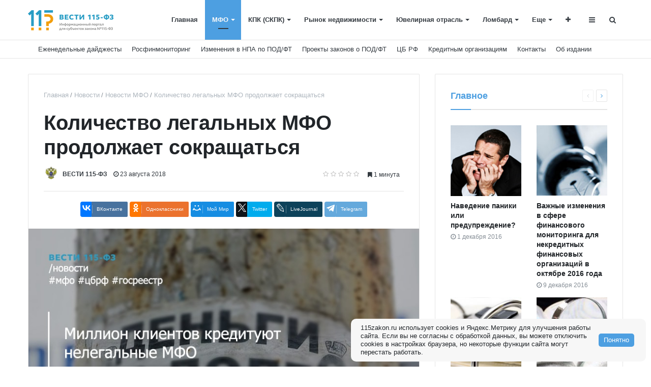

--- FILE ---
content_type: text/html; charset=UTF-8
request_url: https://115zakon.ru/news/mfo/kolichestvo-legalnykh-mfo-prodolzhaet-sokrashchatsya/
body_size: 16233
content:
<!DOCTYPE html>
<html xml:lang="ru" lang="ru" itemscope itemtype="http://schema.org/WebSite">
<head>
    
    <meta http-equiv="Content-Type" content="text/html; charset=UTF-8" />
<meta name="robots" content="index, follow" />
<meta name="keywords" content="115фз, информационный, портал, сфера, под-фт, субъект, форум" />
<meta name="description" content="За прошедший период 2018 года госреестр покинуло 9,5% МФО (392 компании) от общего числа компаний, числящихся на начало года. " />
<link href="/bitrix/cache/css/s1/media_default/page_91672947f0c559aa24d84a0b360de2e0/page_91672947f0c559aa24d84a0b360de2e0_v1.css?175860690724012" type="text/css"  rel="stylesheet" />
<link href="/bitrix/cache/css/s1/media_default/template_26e58da4197e132025aef9a6ccb3c1a8/template_26e58da4197e132025aef9a6ccb3c1a8_v1.css?1758598566306416" type="text/css"  data-template-style="true" rel="stylesheet" />
<script type="text/javascript">if(!window.BX)window.BX={};if(!window.BX.message)window.BX.message=function(mess){if(typeof mess==='object'){for(let i in mess) {BX.message[i]=mess[i];} return true;}};</script>
<script type="text/javascript">(window.BX||top.BX).message({'JS_CORE_LOADING':'Загрузка...','JS_CORE_NO_DATA':'- Нет данных -','JS_CORE_WINDOW_CLOSE':'Закрыть','JS_CORE_WINDOW_EXPAND':'Развернуть','JS_CORE_WINDOW_NARROW':'Свернуть в окно','JS_CORE_WINDOW_SAVE':'Сохранить','JS_CORE_WINDOW_CANCEL':'Отменить','JS_CORE_WINDOW_CONTINUE':'Продолжить','JS_CORE_H':'ч','JS_CORE_M':'м','JS_CORE_S':'с','JSADM_AI_HIDE_EXTRA':'Скрыть лишние','JSADM_AI_ALL_NOTIF':'Показать все','JSADM_AUTH_REQ':'Требуется авторизация!','JS_CORE_WINDOW_AUTH':'Войти','JS_CORE_IMAGE_FULL':'Полный размер'});</script>

<script type="text/javascript" src="/bitrix/js/main/core/core.min.js?1696833092221146"></script>

<script>BX.setJSList(['/bitrix/js/main/core/core_ajax.js','/bitrix/js/main/core/core_promise.js','/bitrix/js/main/polyfill/promise/js/promise.js','/bitrix/js/main/loadext/loadext.js','/bitrix/js/main/loadext/extension.js','/bitrix/js/main/polyfill/promise/js/promise.js','/bitrix/js/main/polyfill/find/js/find.js','/bitrix/js/main/polyfill/includes/js/includes.js','/bitrix/js/main/polyfill/matches/js/matches.js','/bitrix/js/ui/polyfill/closest/js/closest.js','/bitrix/js/main/polyfill/fill/main.polyfill.fill.js','/bitrix/js/main/polyfill/find/js/find.js','/bitrix/js/main/polyfill/matches/js/matches.js','/bitrix/js/main/polyfill/core/dist/polyfill.bundle.js','/bitrix/js/main/core/core.js','/bitrix/js/main/polyfill/intersectionobserver/js/intersectionobserver.js','/bitrix/js/main/lazyload/dist/lazyload.bundle.js','/bitrix/js/main/polyfill/core/dist/polyfill.bundle.js','/bitrix/js/main/parambag/dist/parambag.bundle.js']);
</script>
<script type="text/javascript">(window.BX||top.BX).message({'LANGUAGE_ID':'ru','FORMAT_DATE':'DD.MM.YYYY','FORMAT_DATETIME':'DD.MM.YYYY HH:MI:SS','COOKIE_PREFIX':'BITRIX_SM','SERVER_TZ_OFFSET':'10800','UTF_MODE':'Y','SITE_ID':'s1','SITE_DIR':'/','USER_ID':'','SERVER_TIME':'1769810585','USER_TZ_OFFSET':'0','USER_TZ_AUTO':'Y','bitrix_sessid':'873d6c74d389ce5af001347c35225128'});</script>


<script type="text/javascript" src="/bitrix/js/main/core/core_ls.min.js?15074193957365"></script>
<script type="text/javascript" src="//yastatic.net/es5-shims/0.0.2/es5-shims.min.js"></script>
<script type="text/javascript" src="/bitrix/js/redsign/devfunc/core.min.js?168243132448"></script>
<script type="text/javascript" src="/bitrix/js/redsign/devfunc/color.min.js?16824313244531"></script>
<script type="text/javascript" src="/bitrix/js/redsign/tuning/tuning.min.js?16824313423073"></script>
<script type="text/javascript">BX.setJSList(['/bitrix/templates/media_default/components/bitrix/news.detail/news/script.js','/bitrix/templates/media_default/assets/vendor/fancybox/jquery.fancybox.js','/bitrix/templates/media_default/components/bitrix/iblock.vote/media_stars/script.js','/bitrix/templates/media_default/assets/vendor/lazy/jquery.lazy.js','/bitrix/templates/media_default/assets/vendor/lazysizes/lazysizes.js','/bitrix/templates/media_default/assets/vendor/jquery/jquery-3.2.1.js','/bitrix/templates/media_default/assets/vendor/jquery/jquery.mousewheel.js','/bitrix/templates/media_default/assets/vendor/jquery/jquery.jalc.js','/bitrix/templates/media_default/assets/vendor/jquery/jquery.viewportchecker.js','/bitrix/templates/media_default/assets/vendor/OwlCarousel/owl.carousel.js','/bitrix/templates/media_default/assets/vendor/ResizeSensor/ResizeSensor.js','/bitrix/templates/media_default/assets/vendor/stickyfill/stickyfill.js','/bitrix/templates/media_default/assets/js/slider.js','/bitrix/templates/media_default/assets/js/main.js','/bitrix/templates/media_default/assets/vendor/mCustomScrollbar/jquery.mCustomScrollbar.js','/bitrix/templates/media_default/components/bitrix/menu/type1/script.js','/bitrix/templates/media_default/assets/vendor/velocity/velocity.js','/bitrix/templates/media_default/assets/vendor/velocity/velocity.ui.js','/bitrix/templates/media_default/components/rsmedia/media.socnet.links/head/script.js','/bitrix/templates/media_default/assets/vendor/slideout/slideout.js','/bitrix/templates/media_default/assets/js/mobile_nav.js','/bitrix/components/bitrix/search.title/script.js','/bitrix/templates/media_default/components/bitrix/search.title/type1/script.js']);</script>
<script type="text/javascript">BX.setCSSList(['/bitrix/templates/media_default/assets/vendor/fancybox/jquery.fancybox.css','/bitrix/templates/media_default/components/bitrix/iblock.vote/media_stars/style.css','/bitrix/templates/media_default/components/bitrix/news.list/section/style.css','/bitrix/templates/media_default/assets/css/main.css','/bitrix/templates/media_default/assets/vendor/mCustomScrollbar/jquery.mCustomScrollbar.css','/bitrix/templates/media_default/components/bitrix/menu/type1/style.css','/bitrix/templates/media_default/components/rsmedia/media.socnet.links/head/style.css','/bitrix/templates/media_default/components/bitrix/menu/topbar/style.css','/bitrix/templates/media_default/components/rsmedia/media.socnet.links/footer/style.css','/bitrix/templates/media_default/components/bitrix/menu/mobile/style.css','/bitrix/templates/media_default/components/bitrix/search.title/type1/style.css','/bitrix/templates/media_default/styles.css','/include/tuning/color.css']);</script>
<script type='text/javascript'>window['recaptchaFreeOptions']={'size':'normal','theme':'light','badge':'bottomright','version':'','action':'','lang':'ru','key':'6Lf2s-QZAAAAAME-U35Ra77devorQfi9zXpu0k_l'};</script>
<script type="text/javascript"></script>
<link href="https://115zakon.ru/favicon.ico" rel="shortcut icon"  type="image/x-icon">
<meta http-equiv="X-UA-Compatible" content="IE=edge">
<meta name="viewport" content="width=device-width, initial-scale=1, shrink-to-fit=no">
<script src="https://yastatic.net/share2/share.js" charset="utf-8"></script>
<meta property="og:title" content="Количество легальных МФО продолжает сокращаться">
<meta property="og:url" content="https://115zakon.ru/news/mfo/kolichestvo-legalnykh-mfo-prodolzhaet-sokrashchatsya/">
<meta property="og:type" content="article">
<meta property="og:description" content="За прошедший период 2018 года госреестр покинуло 9,5&#37; МФО &#40;392 компании&#41; от общего числа компаний, числящихся на начало года. ">
<meta property="og:image" content="https://115zakon.ru/upload/iblock/7d4/7d471578b59c725e81d37548c791bfe8.jpg">
<meta property="og:type" content="website">
<meta property="twitter:card" content="summary">
<meta property="og:site_name" content="Информационный портал для субъектов 115-ФЗ">
<meta property="og:url" content="https://115zakon.ru/news/mfo/kolichestvo-legalnykh-mfo-prodolzhaet-sokrashchatsya/">
<meta property="og:title" content="Количество легальных МФО продолжает сокращаться">
<meta property="og:description" content="За прошедший период 2018 года госреестр покинуло 9,5% МФО (392 компании) от общего числа компаний, числящихся на начало года. ">
<script>sng_up_button_opacity='100';sng_up_button_width='';sng_up_button='/bitrix/images/sng.up/up16.png'; sng_up_position ='right';sng_up_position_indent_x = '20';sng_up_position_indent_y = '55'</script>
<script>window.onload = function() {$("body").append("<a class='scrollup' href='#'><img src="+sng_up_button+" alt='Up'></a>");$('.scrollup').css("bottom",sng_up_position_indent_y+'px');$('.scrollup').fadeTo(0, sng_up_button_opacity/100);if ($(this).scrollTop() > 100) {$('.scrollup').fadeIn();} else {$('.scrollup').fadeOut();$('.scrollup').css("display",'none');}if(sng_up_position=='center'){$('.scrollup').css("left",50+'%');}else if(sng_up_position=='left'){$('.scrollup').css("left",sng_up_position_indent_x+'px');}else if(sng_up_position=='right'){$('.scrollup').css('right',sng_up_position_indent_x+'px');} $(window).scroll(function(){if ($(this).scrollTop() > 100){$('.scrollup').fadeIn();} else {$('.scrollup').fadeOut();}});$('.scrollup').click(function(){$("html, body").animate({ scrollTop: 0 }, 500);return false;});}</script>
<link href='/bitrix/js/sng.up/style-up.css' type='text/css' rel='stylesheet' />



<script type="text/javascript"  src="/bitrix/cache/js/s1/media_default/template_8d517e075d561051a307746ff66ab9f6/template_8d517e075d561051a307746ff66ab9f6_v1.js?1696833157279209"></script>
<script type="text/javascript"  src="/bitrix/cache/js/s1/media_default/page_43c9df974c94fd2ac96d2c39a2c96102/page_43c9df974c94fd2ac96d2c39a2c96102_v1.js?175860690771175"></script>
<script type="text/javascript">var _ba = _ba || []; _ba.push(["aid", "95ea609599a0b4fec1446f0e9c2e1398"]); _ba.push(["host", "115zakon.ru"]); (function() {var ba = document.createElement("script"); ba.type = "text/javascript"; ba.async = true;ba.src = (document.location.protocol == "https:" ? "https://" : "http://") + "bitrix.info/ba.js";var s = document.getElementsByTagName("script")[0];s.parentNode.insertBefore(ba, s);})();</script>


    <title>
    Количество легальных МФО продолжает сокращаться | Информационный портал для субъектов 115-ФЗ</title>
    <script charset="UTF-8" src="//cdn.sendpulse.com/js/push/649384fc068fa669e755f0eaf1a67b9f_1.js" async></script>

</head>
<body>
    <div id="svg-icons" style="display: none"></div>
    <div class="wrapper" id="wrapper">
                <div id="panel"></div>
                <div id="sticky-header" class="sticky-header">
    <header class="l-head-light" >
        <div class="l-head-light__container">
            <div class="l-head-light__logo">
                <a class="b-head-logo" href="/">
                    <img src="/include/header/logo_h.png">                </a>
            </div>
            <div class="l-head-light__mobile-menu js-mobile-menu-open"><a class="c-hamburger-icon js-mobile-nav-open" href="#"><span></span></a></div>
            <div class="l-head-light__menu">
                <div class="l-main-menu" id="mainMenu">
        <div class="b-main-menu-item ">
        <a href="/" class="b-main-menu-item__link">Главная</a>
            </div>
        <div class="b-main-menu-item has-dropdown  is-current">
        <a href="/news/mfo/" class="b-main-menu-item__link">МФО</a>
                <div class="b-main-menu-item__dropdown is-fullwidth">
            <div class="l-mm-catalog-items">
            </div>
        </div>
            </div>
        <div class="b-main-menu-item has-dropdown ">
        <a href="/news/kpk-skpk/" class="b-main-menu-item__link">КПК (СКПК)</a>
                <div class="b-main-menu-item__dropdown is-fullwidth">
            <div class="l-mm-catalog-items">
            </div>
        </div>
            </div>
        <div class="b-main-menu-item has-dropdown ">
        <a href="/news/an/" class="b-main-menu-item__link">Рынок недвижимости</a>
                <div class="b-main-menu-item__dropdown is-fullwidth">
            <div class="l-mm-catalog-items">
            </div>
        </div>
            </div>
        <div class="b-main-menu-item has-dropdown ">
        <a href="/news/jewelers/" class="b-main-menu-item__link">Ювелирная отрасль</a>
                <div class="b-main-menu-item__dropdown is-fullwidth">
            <div class="l-mm-catalog-items">
            </div>
        </div>
            </div>
        <div class="b-main-menu-item has-dropdown ">
        <a href="/news/lombard/" class="b-main-menu-item__link">Ломбард</a>
                <div class="b-main-menu-item__dropdown is-fullwidth">
            <div class="l-mm-catalog-items">
            </div>
        </div>
            </div>
        <div class="b-main-menu-item has-dropdown ">
        <a href="/news/lising/" class="b-main-menu-item__link">Лизинг</a>
                <div class="b-main-menu-item__dropdown is-fullwidth">
            <div class="l-mm-catalog-items">
            </div>
        </div>
            </div>
        <div class="b-main-menu-item has-dropdown ">
        <a href="/news/rfm/" class="b-main-menu-item__link">Росфинмониторинг</a>
                <div class="b-main-menu-item__dropdown is-fullwidth">
            <div class="l-mm-catalog-items">
            </div>
        </div>
            </div>
        <div class="b-main-menu-item has-dropdown ">
        <a href="/news/zakon/" class="b-main-menu-item__link">Изменения в НПА по ПОД/ФТ</a>
                <div class="b-main-menu-item__dropdown is-fullwidth">
            <div class="l-mm-catalog-items">
            </div>
        </div>
            </div>
        <div class="b-main-menu-item has-dropdown ">
        <a href="/news/proekty_zakonov/" class="b-main-menu-item__link">Проекты законов о ПОД/ФТ</a>
                <div class="b-main-menu-item__dropdown is-fullwidth">
            <div class="l-mm-catalog-items">
            </div>
        </div>
            </div>
        <div class="b-main-menu-item has-dropdown ">
        <a href="/news/cb_rf/" class="b-main-menu-item__link">Письма и нормативные акты ЦБ РФ</a>
                <div class="b-main-menu-item__dropdown is-fullwidth">
            <div class="l-mm-catalog-items">
            </div>
        </div>
            </div>
        <div class="b-main-menu-item has-dropdown ">
        <a href="/news/weekly_diadgests/" class="b-main-menu-item__link">Еженедельные дайджесты</a>
                <div class="b-main-menu-item__dropdown is-fullwidth">
            <div class="l-mm-catalog-items">
            </div>
        </div>
            </div>
        <div class="b-main-menu-item has-dropdown ">
        <a href="/news/cred/" class="b-main-menu-item__link">Кредитным организациям</a>
                <div class="b-main-menu-item__dropdown is-fullwidth">
            <div class="l-mm-catalog-items">
            </div>
        </div>
            </div>
        <div class="b-main-menu-item has-dropdown ">
        <a href="/news/crypto/" class="b-main-menu-item__link">Криптовалюта</a>
                <div class="b-main-menu-item__dropdown is-fullwidth">
            <div class="l-mm-catalog-items">
            </div>
        </div>
            </div>
        <div class="b-main-menu-item has-dropdown ">
        <a href="/news/prok/" class="b-main-menu-item__link">Сообщения от надзорных органов</a>
                <div class="b-main-menu-item__dropdown is-fullwidth">
            <div class="l-mm-catalog-items">
            </div>
        </div>
            </div>
        <div class="b-main-menu-item has-dropdown ">
        <a href="/news/nfo/" class="b-main-menu-item__link">Некредитным финансовым (НФО)</a>
                <div class="b-main-menu-item__dropdown is-fullwidth">
            <div class="l-mm-catalog-items">
            </div>
        </div>
            </div>
        <div class="b-main-menu-item has-dropdown ">
        <a href="/news/palata/" class="b-main-menu-item__link">Пробирная палата РФ</a>
                <div class="b-main-menu-item__dropdown is-fullwidth">
            <div class="l-mm-catalog-items">
            </div>
        </div>
            </div>
        <div class="b-main-menu-item has-dropdown ">
        <a href="/news/byan/" class="b-main-menu-item__link">Оказывающим бухгалтерские и юридические услуги/аудиторам/нотариусам</a>
                <div class="b-main-menu-item__dropdown is-fullwidth">
            <div class="l-mm-catalog-items">
            </div>
        </div>
            </div>
        <div class="b-main-menu-item has-dropdown ">
        <a href="/news/fns/" class="b-main-menu-item__link">ФНС России</a>
                <div class="b-main-menu-item__dropdown is-fullwidth">
            <div class="l-mm-catalog-items">
            </div>
        </div>
            </div>
        <div class="b-main-menu-item has-dropdown ">
        <a href="/news/rkn/" class="b-main-menu-item__link">Роскомнадзор</a>
                <div class="b-main-menu-item__dropdown is-fullwidth">
            <div class="l-mm-catalog-items">
            </div>
        </div>
            </div>
        <div class="b-main-menu-item has-dropdown ">
        <a href="/news/expert/" class="b-main-menu-item__link">Статьи Эксперта</a>
                <div class="b-main-menu-item__dropdown is-fullwidth">
            <div class="l-mm-catalog-items">
            </div>
        </div>
            </div>
        <div class="b-main-menu-item ">
        <a href="/contacts/" class="b-main-menu-item__link">Контакты</a>
            </div>
        <div class="b-main-menu-item ">
        <a href="/about/" class="b-main-menu-item__link">Об издании</a>
            </div>
        <div class="b-main-menu-item is-more has-dropdown">
        <a href="#" class="b-main-menu-item__link">Еще</a>
        <div class="b-main-menu-item__dropdown"></div>
    </div>
</div>
<script>
  var mainMenuObj = new RS.MainMenu('mainMenu');
</script>
            </div>
            <div class="l-head-light__components">
                <div class="b-head-social">
	<a class="b-head-social__title" href="#"><span class="fa fa-plus" aria-hidden="true"></span> </a>
    <div class="b-head-social__group">
                <a class="b-head-social__item b-head-social__item--tw" href="https://twitter.com/vesti115zakon">
            <span class="fa fa-twitter" aria-hidden="true"></span> Twitter        </a>
                <a class="b-head-social__item b-head-social__item--vk" href="https://vk.com/vesti115zakon">
            <span class="fa fa-vk" aria-hidden="true"></span> Вконтакте        </a>
            </div>
</div>
                <a class="c-component-item js-sa-toggle" href="#">
                    <span class="fa fa-navicon" aria-hidden="true"></span>
                </a>
                <a class="c-component-item js-search-reveal" href="#">
                    <span class="fa fa-search" aria-hidden="true"></span>
                </a>
            </div>
        </div>
    </header>
</div>
        <div class="l-topbar">
 <div class="l-topbar__container">
        <div class="l-topbar__right d-none d-lg-block" style="font-weight: 500;">
            <ul class="b-topbar-menu">
        <li class="b-topbar-menu__item">
        <a href="/news/weekly_diadgests/" class="b-topbar-menu__link">Еженедельные дайджесты</a>
    </li>
        <li class="b-topbar-menu__item">
        <a href="/news/rfm/" class="b-topbar-menu__link">Росфинмониторинг</a>
    </li>
        <li class="b-topbar-menu__item">
        <a href="/news/zakon/" class="b-topbar-menu__link">Изменения в НПА по ПОД/ФТ</a>
    </li>
        <li class="b-topbar-menu__item">
        <a href="/news/proekty_zakonov/" class="b-topbar-menu__link">Проекты законов о ПОД/ФТ</a>
    </li>
        <li class="b-topbar-menu__item">
        <a href="/news/cb_rf/" class="b-topbar-menu__link">ЦБ РФ</a>
    </li>
        <li class="b-topbar-menu__item">
        <a href="/news/cred/" class="b-topbar-menu__link">Кредитным организациям</a>
    </li>
        <li class="b-topbar-menu__item">
        <a href="/contacts/" class="b-topbar-menu__link">Контакты</a>
    </li>
        <li class="b-topbar-menu__item">
        <a href="/about/" class="b-topbar-menu__link">Об издании</a>
    </li>
    </ul>
        </div>
    </div>
</div>
        <div class="l-page l-page--detail-news has-container has-sidebar">
    <div class="l-page__row sticky-content">
        <div class="l-page__main">
<div> </div>

            <div class="l-section">



                <nav aria-label="breadcrumb"><ol class="breadcrumb" itemscope itemtype="http://schema.org/BreadcrumbList"><li class="breadcrumb-item" itemprop="itemListElement" itemscope itemtype="http://schema.org/ListItem"><a itemprop="item" href="/" title="Главная"> <span itemprop="name">Главная</span><meta itemprop="position" content="1"></a></li><li class="breadcrumb-item" itemprop="itemListElement" itemscope itemtype="http://schema.org/ListItem"><a itemprop="item" href="/news/" title="Новости"> <span itemprop="name">Новости</span><meta itemprop="position" content="2"></a></li><li class="breadcrumb-item" itemprop="itemListElement" itemscope itemtype="http://schema.org/ListItem"><a itemprop="item" href="/news/mfo/" title="Новости МФО"> <span itemprop="name">Новости МФО</span><meta itemprop="position" content="3"></a></li> <li class="breadcrumb-item" itemprop="itemListElement" itemscope itemtype="http://schema.org/ListItem"> <span itemprop="name">Количество легальных МФО продолжает сокращаться</span><meta itemprop="position" content="4"></li></ol></nav>                <div class="l-news-detail" itemscope itemtype="http://schema.org/NewsArticle">
                    	<div class="b-news-detail-top">
		<h1 class="page-title" itemprop="name headline">Количество легальных МФО продолжает сокращаться</h1>
		<div class="b-news-detail-top-meta">
			<div class="b-news-detail-top-meta__left">

														<div class="b-meta-item b-meta-item--avatar">
						<img src="/upload/main/851/851d192ee46ad57e4c9802743b146cad.jpg" alt="" title="">
					</div>
					
					<div class="b-meta-item b-meta-item--bold" itemprop="author" itemscope itemtype="http://schema.org/Person">
						<span itemprop="name">
						ВЕСТИ 115-ФЗ 						</span>
					</div>
				
				<div class="d-none" itemprop="publisher" itemscope="" itemtype="https://schema.org/Organization">
					<link itemprop="url" href="https://115zakon.ru">
<meta itemprop="name" content="Информационный портал «ВЕСТИ 115-ФЗ»">
<meta itemprop="address" content="445040, г. Тольятти, б-р Туполева, дю 17А, комн.55">
<meta itemprop="telephone" content="">
<div itemprop="logo" itemscope="" itemtype="http://schema.org/ImageObject">
    <link itemprop="url contentUrl" href="https://115zakon.ru/include/header/logo.png">
</div>
				</div>

								<time class="b-meta-item" datetime="2018-08-23" itemprop="datePublished"><span class="fa fa-clock-o"></span> 23 августа 2018</time>
				
				<link itemprop="mainEntityOfPage" href="">
				<meta itemprop="dateModified" content="2019-12-20">
			</div>

			<div class="b-news-detail-top-meta__right">
				<div class="b-meta-item" style="vertical-align: middle;">
					<table align="center" class="bx_item_detail_rating">
	<tr>
		<td>
			<div class="bx_item_rating">
				<div class="bx_stars_container">
					<div id="bx_vo_59_2632_sBq3II_stars" class="bx_stars_bg"></div>
					<div id="bx_vo_59_2632_sBq3II_progr" class="bx_stars_progress"></div>
				</div>
			</div>
		</td>
	</tr>
</table>
<script type="text/javascript">
	bx_vo_59_2632_sBq3II = new JCIblockVoteStars({'progressId':'bx_vo_59_2632_sBq3II_progr','starsId':'bx_vo_59_2632_sBq3II_stars','ajaxUrl':'/bitrix/components/bitrix/iblock.vote/component.php','checkVoteUrl':'/bitrix/components/bitrix/iblock.vote/ajax.php','ajaxParams':{'SESSION_PARAMS':'12dd364d4e75936681cb6a951c7c6a5e','PAGE_PARAMS':{'ELEMENT_ID':2632},'AJAX_CALL':'Y'},'siteId':'s1','voteData':{'element':2632,'percent':0,'count':0},'readOnly':false});
</script>
				</div>
												<div class="b-meta-item"><span class="fa fa-bookmark"></span> 1 минута</div>
							</div>
		</div>
	</div>
	<div class="b-share-socials b-share-socials--full"><div id="ya-share-luZK6NFG36"  data-services="vkontakte,facebook,odnoklassniki,moimir,twitter,lj,telegram" data-lang="ru"></div></div><script>var share = Ya.share2('ya-share-luZK6NFG36', { content: {'title':'Количество легальных МФО продолжает сокращаться','url':'https://115zakon.ru/news/mfo/kolichestvo-legalnykh-mfo-prodolzhaet-sokrashchatsya/','image':'https://115zakon.ru/upload/iblock/7d4/7d471578b59c725e81d37548c791bfe8.jpg','description':'За прошедший период 2018 года госреестр покинуло 9,5&#37; МФО &#40;392 компании&#41; от общего числа компаний, числящихся на начало года. '}});</script>                    

<div class="b-news-detail-body js-news-detail" itemprop="articleBody">
	<div class="b-news-detail-body__picture" itemprop="image" itemscope itemtype="https://schema.org/ImageObject">
		<div class="content-full-width">
			<img src="/bitrix/templates/media_default/assets/images/empty_1600_1200.png" data-src="/upload/iblock/ff2/ff2d84a6fb06ee30df4d2e2ff3cf651b.jpg" class="is-lazy-img" alt="Количество легальных МФО продолжает сокращаться" title="Количество легальных МФО продолжает сокращаться">
		</div>
		<link itemprop="contentUrl url" href="https://115zakon.ru/upload/iblock/ff2/ff2d84a6fb06ee30df4d2e2ff3cf651b.jpg">
		<meta itemprop="width" content="800">
		<meta itemprop="height" content="452">
		<meta itemprop="description" content="">
			</div>
	<p>
	 За прошедший период 2018 года госреестр покинуло 9,5% МФО (392 компании) от общего числа компаний, числящихся на начало года.
</p>
<p>
 <b>Больше 25% компаний, исключенных из реестра Центробанка, приняли такое решение самостоятельно, около 75% были исключены Банком России по разным причинам:</b>
</p>
<p>
</p>
<ul>
	<li>
	<p>
		 отсутствие обязательной отчетности или ее неверное заполнение,
	</p>
 </li>
	<li>
	<p>
		 игнорирование предписаний Центробанка,
	</p>
 </li>
	<li>
	<p>
		 отказ от членства в саморегулируемой организации.
	</p>
 </li>
</ul>
<p>
</p>
<p>
	 Однако не для всех организаций исключение из Госреестра становится поводом для прекращения деятельности. Центробанк приводит данные, согласно которым около 2000 компаний продолжают свою деятельность, не имея на это права. Число клиентов таких организаций приближается к миллиону. Заёмщикам нелегальных кредиторов могут грозить серьезные риски: плавающая процентная ставка, изменение условий договора организацией в одностороннем порядке, отсутствие гарантий со стороны регулятора, недопустимые методы работы коллекторских служб.
</p>
<p>
	 Клиент МФО должен помнить, что главный способ проверить добросовестность организации – ознакомиться с реестром Банка России, а кроме того в интернете в поисковой системе легальные организации помечаются зеленой галочкой.
</p>
<p>
 <br>
</p>
<p>
	 Портал «Вести 115-ФЗ»
</p></div>

<div class="d-block">
	
	</div>


                </div>
                <div class="l-section__bottom">
                    <div class="b-share-socials b-share-socials--full b-share-socials--no-margin"><div id="ya-share-3p6fpS0pkr"  data-services="vkontakte,facebook,odnoklassniki,moimir,twitter,lj,telegram" data-lang="ru"></div></div><script>var share = Ya.share2('ya-share-3p6fpS0pkr', { content: {'title':'Количество легальных МФО продолжает сокращаться','url':'https://115zakon.ru/news/mfo/kolichestvo-legalnykh-mfo-prodolzhaet-sokrashchatsya/','image':'https://115zakon.ru/upload/iblock/7d4/7d471578b59c725e81d37548c791bfe8.jpg','description':'За прошедший период 2018 года госреестр покинуло 9,5&#37; МФО &#40;392 компании&#41; от общего числа компаний, числящихся на начало года. '}});</script>                </div>
            </div>
            

                    </div>
        <aside class="l-page__sidebar">
			                <section class="l-section">
        <div class="l-section__head">
		<h2 class="l-section__title">Главное</h2>
                    <div class="l-section__controls">
                                <div class="c-arrows" id="section_jiWNZLO_ajaxnav">
                    
                                        <a class="c-arrows__left is-disabled"></a>
                    
                                        <a href="/news/cred/banki_preduprezhdayut_o_moshennichestve_s_dostupom_k_personalnym_dannym_cherez_populyarnyy_messendzh/?PAGEN_2=2" class="c-arrows__right" data-ajax-load='{"itemsBlockId":"section_jiWNZLO","loadMoreBlockId":"section_jiWNZLO_loadmore","ajaxNavBlockId":"section_jiWNZLO_ajaxnav","itemSelector":".b-section-item","useCache":true,"data":{"action":"navigation","id":"section_jiWNZLO"},"callbacks":{"before":["RS.Handlers.startSectionLoading"],"success":["RS.Handlers.replaceSectionItems","RS.Handlers.showSectionItems","RS.Handlers.updateSectionNavigation"],"after":["RS.Handlers.stopSectionLoading"]}}'></a>
                    
                                    </div>
                            </div>
            </div>
    
    <div class="l-section__items" id="section_jiWNZLO" itemscope itemtype="http://schema.org/Blog">
<meta itemprop="description" content="Главное">
        <div class="row">
        <div class="col-6">
        <div class="b-section-item b-section-item--standart" id="bx_3218110189_3487">
            <div class="b-section-item__picture">
                <a href="/news/expert/navedenie-paniki-ili-preduprezhdenie/">
                <picture>
                        <source media="(max-width: 320px)" data-srcset="/upload/resize_cache/iblock/619/110_110_1/61923cb05b515eb64afce78d846dd2f8.png" /><source media="(min-width: 321px) and (max-width: 576px)" data-srcset="/upload/iblock/619/61923cb05b515eb64afce78d846dd2f8.png"/><source media="(min-width: 577px) and (max-width: 991px)" data-srcset="/upload/iblock/619/61923cb05b515eb64afce78d846dd2f8.png" /><img src="/bitrix/templates/media_default/assets/images/empty_1600_1200.png" class="lazyload" data-src="/upload/iblock/619/61923cb05b515eb64afce78d846dd2f8.png" alt="Наведение паники или предупреждение?" title="Наведение паники или предупреждение?">                    </picture>
                </a>
            </div>
            <div class="b-section-item__body">
                <h3 class="b-section-item__title">
                    <a href="/news/expert/navedenie-paniki-ili-preduprezhdenie/" title="Наведение паники или предупреждение?">Наведение паники или предупреждение?</a>
                </h3>
                <div class="b-section-item__meta">
                                        <div class="b-meta-item">
                        <span class="fa fa-clock-o"></span> <span>1 декабря 2016</span>
                    </div>
                                    </div>
            </div>
        </div>
    </div>
        <div class="col-6">
        <div class="b-section-item b-section-item--standart" id="bx_3218110189_3486">
            <div class="b-section-item__picture">
                <a href="/news/expert/vazhnye-izmeneniya-v-sfere-finansovogo-monitoringa-dlya-nekreditnykh-finansovykh-organizatsiy-v-oktya2887/">
                <picture>
                        <source media="(max-width: 320px)" data-srcset="/upload/resize_cache/iblock/ad1/110_110_1/ad1816cc1b1af73efb814c4a5b8d97a5.jpg" /><source media="(min-width: 321px) and (max-width: 576px)" data-srcset="/upload/iblock/ad1/ad1816cc1b1af73efb814c4a5b8d97a5.jpg"/><source media="(min-width: 577px) and (max-width: 991px)" data-srcset="/upload/iblock/ad1/ad1816cc1b1af73efb814c4a5b8d97a5.jpg" /><img src="/bitrix/templates/media_default/assets/images/empty_1600_1200.png" class="lazyload" data-src="/upload/iblock/ad1/ad1816cc1b1af73efb814c4a5b8d97a5.jpg" alt="Важные изменения в сфере финансового мониторинга для некредитных финансовых организаций в октябре 2016 года" title="Важные изменения в сфере финансового мониторинга для некредитных финансовых организаций в октябре 2016 года">                    </picture>
                </a>
            </div>
            <div class="b-section-item__body">
                <h3 class="b-section-item__title">
                    <a href="/news/expert/vazhnye-izmeneniya-v-sfere-finansovogo-monitoringa-dlya-nekreditnykh-finansovykh-organizatsiy-v-oktya2887/" title="Важные изменения в сфере финансового мониторинга для некредитных финансовых организаций в октябре 2016 года">Важные изменения в сфере финансового мониторинга для некредитных финансовых организаций в октябре 2016 года</a>
                </h3>
                <div class="b-section-item__meta">
                                        <div class="b-meta-item">
                        <span class="fa fa-clock-o"></span> <span>9 декабря 2016</span>
                    </div>
                                    </div>
            </div>
        </div>
    </div>
        <div class="col-6">
        <div class="b-section-item b-section-item--standart" id="bx_3218110189_3495">
            <div class="b-section-item__picture">
                <a href="/news/expert/s-30-sentyabrya-2016-goda-neobkhodimo-vnesti-izmeneniya-v-pravila-vnutrennego-kontrolya-v-tselyakh-p/">
                <picture>
                        <source media="(max-width: 320px)" data-srcset="/upload/resize_cache/iblock/3bd/110_110_1/3bd745c8e2a56d62d05850d70b5d716c.jpg" /><source media="(min-width: 321px) and (max-width: 576px)" data-srcset="/upload/iblock/3bd/3bd745c8e2a56d62d05850d70b5d716c.jpg"/><source media="(min-width: 577px) and (max-width: 991px)" data-srcset="/upload/iblock/3bd/3bd745c8e2a56d62d05850d70b5d716c.jpg" /><img src="/bitrix/templates/media_default/assets/images/empty_1600_1200.png" class="lazyload" data-src="/upload/iblock/3bd/3bd745c8e2a56d62d05850d70b5d716c.jpg" alt="С 30 сентября 2016 года необходимо внести изменения в правила внутреннего контроля в целях ПОД/ФТ" title="С 30 сентября 2016 года необходимо внести изменения в правила внутреннего контроля в целях ПОД/ФТ">                    </picture>
                </a>
            </div>
            <div class="b-section-item__body">
                <h3 class="b-section-item__title">
                    <a href="/news/expert/s-30-sentyabrya-2016-goda-neobkhodimo-vnesti-izmeneniya-v-pravila-vnutrennego-kontrolya-v-tselyakh-p/" title="С 30 сентября 2016 года необходимо внести изменения в правила внутреннего контроля в целях ПОД/ФТ">С 30 сентября 2016 года необходимо внести изменения в правила внутреннего контроля в целях ПОД/ФТ</a>
                </h3>
                <div class="b-section-item__meta">
                                        <div class="b-meta-item">
                        <span class="fa fa-clock-o"></span> <span>12 декабря 2016</span>
                    </div>
                                    </div>
            </div>
        </div>
    </div>
        <div class="col-6">
        <div class="b-section-item b-section-item--standart" id="bx_3218110189_3488">
            <div class="b-section-item__picture">
                <a href="/news/expert/s-1-sentyabrya-2016-goda-deystvuet-novaya-redaktsiya-antiotmyvochnogo-federalnogo-zakona-115-fz/">
                <picture>
                        <source media="(max-width: 320px)" data-srcset="/upload/resize_cache/iblock/65f/110_110_1/65f3a705980b140ed396a5d2770db112.jpg" /><source media="(min-width: 321px) and (max-width: 576px)" data-srcset="/upload/iblock/65f/65f3a705980b140ed396a5d2770db112.jpg"/><source media="(min-width: 577px) and (max-width: 991px)" data-srcset="/upload/iblock/65f/65f3a705980b140ed396a5d2770db112.jpg" /><img src="/bitrix/templates/media_default/assets/images/empty_1600_1200.png" class="lazyload" data-src="/upload/iblock/65f/65f3a705980b140ed396a5d2770db112.jpg" alt="С 1 сентября 2016 года действует новая редакция «антиотмывочного» Федерального закона №115-ФЗ" title="С 1 сентября 2016 года действует новая редакция «антиотмывочного» Федерального закона №115-ФЗ">                    </picture>
                </a>
            </div>
            <div class="b-section-item__body">
                <h3 class="b-section-item__title">
                    <a href="/news/expert/s-1-sentyabrya-2016-goda-deystvuet-novaya-redaktsiya-antiotmyvochnogo-federalnogo-zakona-115-fz/" title="С 1 сентября 2016 года действует новая редакция «антиотмывочного» Федерального закона №115-ФЗ">С 1 сентября 2016 года действует новая редакция «антиотмывочного» Федерального закона №115-ФЗ</a>
                </h3>
                <div class="b-section-item__meta">
                                        <div class="b-meta-item">
                        <span class="fa fa-clock-o"></span> <span>12 декабря 2016</span>
                    </div>
                                    </div>
            </div>
        </div>
    </div>
    </div>
    </div>

    
    <div class="l-section__loader"><div class="spinner"></div></div>
</section>

<!--- <a href="https://115fz.pro/obuchenie-po-pod-ft/"> <img width="100%" alt="banner_3.jpg" src="/upload/banner_3.jpg" style="object-fit: cover;" title="banner_3.jpg"> </a> <br> ---><section class="l-section">
        <div class="l-section__head">
		<h2 class="l-section__title">Популярное</h2>
                    <div class="l-section__controls">
                                <div class="c-arrows" id="section_jdsaasd_ajaxnav">
                    
                                        <a class="c-arrows__left is-disabled"></a>
                    
                                        <a href="/news/cred/banki_preduprezhdayut_o_moshennichestve_s_dostupom_k_personalnym_dannym_cherez_populyarnyy_messendzh/?PAGEN_3=2" class="c-arrows__right" data-ajax-load='{"itemsBlockId":"section_jdsaasd","loadMoreBlockId":"section_jdsaasd_loadmore","ajaxNavBlockId":"section_jdsaasd_ajaxnav","itemSelector":".b-section-item","useCache":true,"data":{"action":"navigation","id":"section_jdsaasd"},"callbacks":{"before":["RS.Handlers.startSectionLoading"],"success":["RS.Handlers.replaceSectionItems","RS.Handlers.showSectionItems","RS.Handlers.updateSectionNavigation"],"after":["RS.Handlers.stopSectionLoading"]}}'></a>
                    
                                    </div>
                            </div>
            </div>
    
    <div class="l-section__items" id="section_jdsaasd" itemscope itemtype="http://schema.org/Blog">
<meta itemprop="description" content="Популярное">
        <div class="row">
            <div class="col-12">
        <div class="b-section-item b-section-item--wide" id="bx_651765591_3487">
                <div class="b-section-item__picture">
                <a href="/news/expert/navedenie-paniki-ili-preduprezhdenie/">
                    <img src="/bitrix/templates/media_default/assets/images/empty_1600_1200.png" class="is-lazy-img" data-src="/upload/resize_cache/iblock/619/110_110_1/61923cb05b515eb64afce78d846dd2f8.png" alt="Наведение паники или предупреждение?" title="Наведение паники или предупреждение?">                </a>
            </div>
            <div class="b-section-item__body">
                <div class="b-section-item__meta">
                                                            <div class="b-meta-item">
                        <span class="fa fa-clock-o"></span> <span>1 декабря 2016</span>
                    </div>
                                    </div>
                <h3 class="b-section-item__title">
                    <a href="/news/expert/navedenie-paniki-ili-preduprezhdenie/" title="Наведение паники или предупреждение?">Наведение паники или предупреждение?</a>
                </h3>
                            </div>
        </div>
    </div>
            <div class="col-12">
        <div class="b-section-item b-section-item--wide" id="bx_651765591_3486">
                <div class="b-section-item__picture">
                <a href="/news/expert/vazhnye-izmeneniya-v-sfere-finansovogo-monitoringa-dlya-nekreditnykh-finansovykh-organizatsiy-v-oktya2887/">
                    <img src="/bitrix/templates/media_default/assets/images/empty_1600_1200.png" class="is-lazy-img" data-src="/upload/resize_cache/iblock/ad1/110_110_1/ad1816cc1b1af73efb814c4a5b8d97a5.jpg" alt="Важные изменения в сфере финансового мониторинга для некредитных финансовых организаций в октябре 2016 года" title="Важные изменения в сфере финансового мониторинга для некредитных финансовых организаций в октябре 2016 года">                </a>
            </div>
            <div class="b-section-item__body">
                <div class="b-section-item__meta">
                                                            <div class="b-meta-item">
                        <span class="fa fa-clock-o"></span> <span>9 декабря 2016</span>
                    </div>
                                    </div>
                <h3 class="b-section-item__title">
                    <a href="/news/expert/vazhnye-izmeneniya-v-sfere-finansovogo-monitoringa-dlya-nekreditnykh-finansovykh-organizatsiy-v-oktya2887/" title="Важные изменения в сфере финансового мониторинга для некредитных финансовых организаций в октябре 2016 года">Важные изменения в сфере финансового мониторинга для некредитных финансовых организаций в октябре 2016 года</a>
                </h3>
                            </div>
        </div>
    </div>
            <div class="col-12">
        <div class="b-section-item b-section-item--wide" id="bx_651765591_3495">
                <div class="b-section-item__picture">
                <a href="/news/expert/s-30-sentyabrya-2016-goda-neobkhodimo-vnesti-izmeneniya-v-pravila-vnutrennego-kontrolya-v-tselyakh-p/">
                    <img src="/bitrix/templates/media_default/assets/images/empty_1600_1200.png" class="is-lazy-img" data-src="/upload/resize_cache/iblock/3bd/110_110_1/3bd745c8e2a56d62d05850d70b5d716c.jpg" alt="С 30 сентября 2016 года необходимо внести изменения в правила внутреннего контроля в целях ПОД/ФТ" title="С 30 сентября 2016 года необходимо внести изменения в правила внутреннего контроля в целях ПОД/ФТ">                </a>
            </div>
            <div class="b-section-item__body">
                <div class="b-section-item__meta">
                                                            <div class="b-meta-item">
                        <span class="fa fa-clock-o"></span> <span>12 декабря 2016</span>
                    </div>
                                    </div>
                <h3 class="b-section-item__title">
                    <a href="/news/expert/s-30-sentyabrya-2016-goda-neobkhodimo-vnesti-izmeneniya-v-pravila-vnutrennego-kontrolya-v-tselyakh-p/" title="С 30 сентября 2016 года необходимо внести изменения в правила внутреннего контроля в целях ПОД/ФТ">С 30 сентября 2016 года необходимо внести изменения в правила внутреннего контроля в целях ПОД/ФТ</a>
                </h3>
                            </div>
        </div>
    </div>
            <div class="col-12">
        <div class="b-section-item b-section-item--wide" id="bx_651765591_3488">
                <div class="b-section-item__picture">
                <a href="/news/expert/s-1-sentyabrya-2016-goda-deystvuet-novaya-redaktsiya-antiotmyvochnogo-federalnogo-zakona-115-fz/">
                    <img src="/bitrix/templates/media_default/assets/images/empty_1600_1200.png" class="is-lazy-img" data-src="/upload/resize_cache/iblock/65f/110_110_1/65f3a705980b140ed396a5d2770db112.jpg" alt="С 1 сентября 2016 года действует новая редакция «антиотмывочного» Федерального закона №115-ФЗ" title="С 1 сентября 2016 года действует новая редакция «антиотмывочного» Федерального закона №115-ФЗ">                </a>
            </div>
            <div class="b-section-item__body">
                <div class="b-section-item__meta">
                                                            <div class="b-meta-item">
                        <span class="fa fa-clock-o"></span> <span>12 декабря 2016</span>
                    </div>
                                    </div>
                <h3 class="b-section-item__title">
                    <a href="/news/expert/s-1-sentyabrya-2016-goda-deystvuet-novaya-redaktsiya-antiotmyvochnogo-federalnogo-zakona-115-fz/" title="С 1 сентября 2016 года действует новая редакция «антиотмывочного» Федерального закона №115-ФЗ">С 1 сентября 2016 года действует новая редакция «антиотмывочного» Федерального закона №115-ФЗ</a>
                </h3>
                            </div>
        </div>
    </div>
            <div class="col-12">
        <div class="b-section-item b-section-item--wide" id="bx_651765591_3464">
                <div class="b-section-item__picture">
                <a href="/news/rfm/nak_usilivaet_rabotu_s_migratsionnymi_potokami_v_tselyakh_protivodeystviya_terrorizmu/">
                    <img src="/bitrix/templates/media_default/assets/images/empty_1600_1200.png" class="is-lazy-img" data-src="/upload/resize_cache/iblock/ba7/110_110_1/ba789502bcea46df5c5119bbf94dd36b.jpg" alt="НАК усиливает работу с миграционными потоками в целях противодействия терроризму" title="НАК усиливает работу с миграционными потоками в целях противодействия терроризму">                </a>
            </div>
            <div class="b-section-item__body">
                <div class="b-section-item__meta">
                                                            <div class="b-meta-item">
                        <span class="fa fa-clock-o"></span> <span>14 октября 2020</span>
                    </div>
                                    </div>
                <h3 class="b-section-item__title">
                    <a href="/news/rfm/nak_usilivaet_rabotu_s_migratsionnymi_potokami_v_tselyakh_protivodeystviya_terrorizmu/" title="НАК усиливает работу с миграционными потоками в целях противодействия терроризму">НАК усиливает работу с миграционными потоками в целях противодействия терроризму</a>
                </h3>
                            </div>
        </div>
    </div>
    </div>
    </div>

    
    <div class="l-section__loader"><div class="spinner"></div></div>
</section>
        </aside>
    </div>
</div>
        <footer class="l-footer">
    <div class="container">
        <div class="card bg-dark card-footer">
            <div class="card-body">
                <div class="row">
                    <div class="col-12 col-md-9">
                        <div class="row align-items-center">
                            <div class="col-auto">
                                <img src="/include/footer/logo_v.png">                            </div>
                            <div class="col-12 col-md">
                                <span style="font-size: 9pt;">Средство массовой информации сетевое издание «ВЕСТИ 115-ФЗ».<br>
 </span><span style="font-size: 9pt;">Регистрационный номер Эл № ФС77-71107 - от «22» сентября 2017г. Зарегистрировано Федеральной службой по надзору в сфере связи, информационных технологий и массовых коммуникаций (Роскомнадзор).</span><span style="font-size: 9pt;"><br>
 </span><span style="font-size: 9pt;">
Главный редактор — Тесля Е.Е. / Учредитель — ООО Межрегиональный экспертный центр финансового мониторинга «Национальное Достояние»<br>
 Адрес редакции —&nbsp;</span><span style="font-size: 9pt;">445047, Самарская область, г Тольятти, Южное шоссе, д. 23, ком. 91</span><span style="font-size: 9pt;"><br>
 Тел.: 8-800-550-2-115 / <a href="mailto:info@115zakon.ru">info@115zakon.ru</a><br>
 16 +</span><br>
 <span style="font-size: 10pt;"><b>Информация на сайте обновлена 31.01.2026</b> </span>


                            </div>
                        </div>
                    </div>
                    <div class="col-md-3">
                        <div class="b-footer-widget__socials">
                            <div class="b-foot-social">
        <a class="b-foot-social__item b-foot-social__item--tw" href="https://twitter.com/vesti115zakon">
        <span class="fa fa-twitter" aria-hidden="true"></span>    </a>
        <a class="b-foot-social__item b-foot-social__item--vk" href="https://vk.com/vesti115zakon/">
        <span class="fa fa-vk" aria-hidden="true"></span>    </a>
    </div>

                        </div>
                    </div>
                </div>
            </div>
        </div>
    </div>
    <div class="l-footer__bottom">
        <div class="container">
            <div class="row justify-content-between">
                <div class="col-12 col-md-auto">
                    Любое использование текстовых, фото, аудио и видеоматериалов возможно <br>при условии гиперссылки на сайт 115zakon.ru
                 </div>
                <div class="col-auto">© 2016 – 2026 все права защищены «ВЕСТИ 115-ФЗ»</div>
            </div>
        </div>
    </div>
</footer>
    </div> <!--/wrapper-->
    <div id="mobile-nav" class="l-mobile-nav">
    <div class="l-mobile-nav__container">
        <div class="l-mobile-nav__close js-mobile-nav-close">
            <div class="l-mobile-nav__close-icon"></div>
        </div>
        <div class="l-mobile-nav__menu">
            <ul class="mobile-nav">
    
              <li class="mobile-nav-item"><a href="/" class="mobile-nav-item__link">Главная</a></li>
        
              <li class="mobile-nav-item"><a href="/news/mfo/" class="mobile-nav-item__link">МФО</a></li>
        
              <li class="mobile-nav-item"><a href="/news/kpk-skpk/" class="mobile-nav-item__link">КПК (СКПК)</a></li>
        
              <li class="mobile-nav-item"><a href="/news/an/" class="mobile-nav-item__link">Рынок недвижимости</a></li>
        
              <li class="mobile-nav-item"><a href="/news/jewelers/" class="mobile-nav-item__link">Ювелирная отрасль</a></li>
        
              <li class="mobile-nav-item"><a href="/news/lombard/" class="mobile-nav-item__link">Ломбард</a></li>
        
              <li class="mobile-nav-item"><a href="/news/lising/" class="mobile-nav-item__link">Лизинг</a></li>
        
              <li class="mobile-nav-item"><a href="/news/rfm/" class="mobile-nav-item__link">Росфинмониторинг</a></li>
        
              <li class="mobile-nav-item"><a href="/news/zakon/" class="mobile-nav-item__link">Изменения в НПА по ПОД/ФТ</a></li>
        
              <li class="mobile-nav-item"><a href="/news/proekty_zakonov/" class="mobile-nav-item__link">Проекты законов о ПОД/ФТ</a></li>
        
              <li class="mobile-nav-item"><a href="/news/cb_rf/" class="mobile-nav-item__link">Письма и нормативные акты ЦБ РФ</a></li>
        
              <li class="mobile-nav-item"><a href="/news/weekly_diadgests/" class="mobile-nav-item__link">Еженедельные дайджесты</a></li>
        
              <li class="mobile-nav-item"><a href="/news/cred/" class="mobile-nav-item__link">Кредитным организациям</a></li>
        
              <li class="mobile-nav-item"><a href="/news/crypto/" class="mobile-nav-item__link">Криптовалюта</a></li>
        
              <li class="mobile-nav-item"><a href="/news/prok/" class="mobile-nav-item__link">Сообщения от надзорных органов</a></li>
        
              <li class="mobile-nav-item"><a href="/news/nfo/" class="mobile-nav-item__link">Некредитным финансовым (НФО)</a></li>
        
              <li class="mobile-nav-item"><a href="/news/palata/" class="mobile-nav-item__link">Пробирная палата РФ</a></li>
        
              <li class="mobile-nav-item"><a href="/news/byan/" class="mobile-nav-item__link">Оказывающим бухгалтерские и юридические услуги/аудиторам/нотариусам</a></li>
        
              <li class="mobile-nav-item"><a href="/news/fns/" class="mobile-nav-item__link">ФНС России</a></li>
        
              <li class="mobile-nav-item"><a href="/news/rkn/" class="mobile-nav-item__link">Роскомнадзор</a></li>
        
              <li class="mobile-nav-item"><a href="/news/expert/" class="mobile-nav-item__link">Статьи Эксперта</a></li>
        
              <li class="mobile-nav-item"><a href="/contacts/" class="mobile-nav-item__link">Контакты</a></li>
        
              <li class="mobile-nav-item"><a href="/about/" class="mobile-nav-item__link">Об издании</a></li>
    
</ul>
        </div>
        <div class="l-mobile-nav__search">
                <form action="/search/index.php" class="mobile-search">
        <label for="mobileSerachField" class="sr-only">Искать</label>
        <input id="mobileSerachField" class="form-control mobile-search__field" type="text"  placeholder="Искать" name="q" value="" size="15" maxlength="50">
        <button type="submit" class="btn btn-default">Найти</button>
    </form>
        </div>
    </div>
</div>
    <aside class="l-side-aside js-side-aside" data-use-custom-scrollbar>
  <a href="#" class="l-side-aside__close js-sa-close"><svg class="icon-svg"><use xmlns:xlink="http://www.w3.org/1999/xlink" xlink:href="#svg-cross"></use></svg></a>
  <div class="l-side-aside__container">
    <section class="l-section">
        <div class="l-section__head">
		<h2 class="l-section__title">Новые материалы</h2>
            </div>
    
    <div class="l-section__items" id="section_36499f7" itemscope itemtype="http://schema.org/Blog">
<meta itemprop="description" content="Новые материалы">
        <div class="row">
            <div class="col-12">
        <div class="b-section-item b-section-item--wide" id="bx_1373509569_5051">
                <div class="b-section-item__picture">
                <a href="/news/weekly_diadgests/ezhenedelnyy_daydzhest_za_19_11_2025_25_11_2025/">
                    <img src="/bitrix/templates/media_default/assets/images/empty_1600_1200.png" class="is-lazy-img" data-src="" alt="" title="">                </a>
            </div>
            <div class="b-section-item__body">
                <div class="b-section-item__meta">
                                                            <div class="b-meta-item">
                        <span class="fa fa-clock-o"></span> <span>10 декабря 2025</span>
                    </div>
                                    </div>
                <h3 class="b-section-item__title">
                    <a href="/news/weekly_diadgests/ezhenedelnyy_daydzhest_za_19_11_2025_25_11_2025/" title="Еженедельный дайджест за 03.12.2025-10.12.2025">Еженедельный дайджест за 03.12.2025-10.12.2025</a>
                </h3>
                            </div>
        </div>
    </div>
            <div class="col-12">
        <div class="b-section-item b-section-item--wide" id="bx_1373509569_5050">
                <div class="b-section-item__picture">
                <a href="/news/weekly_diadgests/ezhenedelnyy_daydzhest_za_12_11_2025_18_11_2025/">
                    <img src="/bitrix/templates/media_default/assets/images/empty_1600_1200.png" class="is-lazy-img" data-src="/upload/resize_cache/iblock/a59/110_110_1/yrcx7p0c35mlu1jvst3dw3u9ey8z8n1h.jpg" alt="Еженедельный дайджест за 12.11.2025-18.11.2025" title="Еженедельный дайджест за 12.11.2025-18.11.2025">                </a>
            </div>
            <div class="b-section-item__body">
                <div class="b-section-item__meta">
                                                            <div class="b-meta-item">
                        <span class="fa fa-clock-o"></span> <span>19 ноября 2025</span>
                    </div>
                                    </div>
                <h3 class="b-section-item__title">
                    <a href="/news/weekly_diadgests/ezhenedelnyy_daydzhest_za_12_11_2025_18_11_2025/" title="Еженедельный дайджест за 12.11.2025-18.11.2025">Еженедельный дайджест за 12.11.2025-18.11.2025</a>
                </h3>
                            </div>
        </div>
    </div>
            <div class="col-12">
        <div class="b-section-item b-section-item--wide" id="bx_1373509569_5049">
                <div class="b-section-item__picture">
                <a href="/news/weekly_diadgests/ezhenedelnyy_daydzhest_za_05_11_2025_11_11_2025/">
                    <img src="/bitrix/templates/media_default/assets/images/empty_1600_1200.png" class="is-lazy-img" data-src="/upload/resize_cache/iblock/339/110_110_1/hqgaf8wuhg8dr407unptz34wa1rsk72j.jpg" alt="Еженедельный дайджест за 05.11.2025-11.11.2025" title="Еженедельный дайджест за 05.11.2025-11.11.2025">                </a>
            </div>
            <div class="b-section-item__body">
                <div class="b-section-item__meta">
                                                            <div class="b-meta-item">
                        <span class="fa fa-clock-o"></span> <span>13 ноября 2025</span>
                    </div>
                                    </div>
                <h3 class="b-section-item__title">
                    <a href="/news/weekly_diadgests/ezhenedelnyy_daydzhest_za_05_11_2025_11_11_2025/" title="Еженедельный дайджест за 05.11.2025-11.11.2025">Еженедельный дайджест за 05.11.2025-11.11.2025</a>
                </h3>
                            </div>
        </div>
    </div>
            <div class="col-12">
        <div class="b-section-item b-section-item--wide" id="bx_1373509569_5048">
                <div class="b-section-item__picture">
                <a href="/news/weekly_diadgests/ezhenedelnyy_daydzhest_za_29_10_2025_04_11_2025/">
                    <img src="/bitrix/templates/media_default/assets/images/empty_1600_1200.png" class="is-lazy-img" data-src="/upload/resize_cache/iblock/145/110_110_1/ote7drz2a54aa5wf2aiv2plq80e6pajm.jpg" alt="Еженедельный дайджест за 29.10.2025-04.11.2025" title="Еженедельный дайджест за 29.10.2025-04.11.2025">                </a>
            </div>
            <div class="b-section-item__body">
                <div class="b-section-item__meta">
                                                            <div class="b-meta-item">
                        <span class="fa fa-clock-o"></span> <span>5 ноября 2025</span>
                    </div>
                                    </div>
                <h3 class="b-section-item__title">
                    <a href="/news/weekly_diadgests/ezhenedelnyy_daydzhest_za_29_10_2025_04_11_2025/" title="Еженедельный дайджест за 29.10.2025-04.11.2025">Еженедельный дайджест за 29.10.2025-04.11.2025</a>
                </h3>
                            </div>
        </div>
    </div>
            <div class="col-12">
        <div class="b-section-item b-section-item--wide" id="bx_1373509569_5047">
                <div class="b-section-item__picture">
                <a href="/news/weekly_diadgests/ezhenedelnyy_daydzhest_za_22_10_2025_28_10_2025/">
                    <img src="/bitrix/templates/media_default/assets/images/empty_1600_1200.png" class="is-lazy-img" data-src="/upload/resize_cache/iblock/fdb/110_110_1/5bumx2x50prwouv5fq7eshpmnr2h58d5.jpg" alt="Еженедельный дайджест за 22.10.2025-28.10.2025" title="Еженедельный дайджест за 22.10.2025-28.10.2025">                </a>
            </div>
            <div class="b-section-item__body">
                <div class="b-section-item__meta">
                                                            <div class="b-meta-item">
                        <span class="fa fa-clock-o"></span> <span>29 октября 2025</span>
                    </div>
                                    </div>
                <h3 class="b-section-item__title">
                    <a href="/news/weekly_diadgests/ezhenedelnyy_daydzhest_za_22_10_2025_28_10_2025/" title="Еженедельный дайджест за 22.10.2025-28.10.2025">Еженедельный дайджест за 22.10.2025-28.10.2025</a>
                </h3>
                            </div>
        </div>
    </div>
    </div>
    </div>

    
    <div class="l-section__loader"><div class="spinner"></div></div>
</section>
<section class="l-section">
        <div class="l-section__head">
		<h2 class="l-section__title">Популярные</h2>
            </div>
    
    <div class="l-section__items" id="section_36499f7" itemscope itemtype="http://schema.org/Blog">
<meta itemprop="description" content="Популярные">
        <div class="row">
            <div class="col-12">
        <div class="b-section-item b-section-item--wide" id="bx_3485106786_2722">
                <div class="b-section-item__picture">
                <a href="/news/mfo/kolichestvo-chernykh-kreditorov-vyroslo-vchetvero/">
                    <img src="/bitrix/templates/media_default/assets/images/empty_1600_1200.png" class="is-lazy-img" data-src="/upload/resize_cache/iblock/018/110_110_1/0182c40b82e77f39987a6445f8354b37.jpg" alt="Количество обнаруженных «черных кредиторов» за год выросло вчетверо" title="Количество обнаруженных «черных кредиторов» за год выросло вчетверо">                </a>
            </div>
            <div class="b-section-item__body">
                <div class="b-section-item__meta">
                                                            <div class="b-meta-item">
                        <span class="fa fa-clock-o"></span> <span>30 января 2017</span>
                    </div>
                                    </div>
                <h3 class="b-section-item__title">
                    <a href="/news/mfo/kolichestvo-chernykh-kreditorov-vyroslo-vchetvero/" title="Количество обнаруженных «черных кредиторов» за год выросло вчетверо">Количество обнаруженных «черных кредиторов» за год выросло вчетверо</a>
                </h3>
                            </div>
        </div>
    </div>
            <div class="col-12">
        <div class="b-section-item b-section-item--wide" id="bx_3485106786_3248">
                <div class="b-section-item__picture">
                <a href="/news/zakon/izmeneniya_v_federalnyy_zakon_115_fz_vstupayut_v_silu_12_marta_2020_goda/">
                    <img src="/bitrix/templates/media_default/assets/images/empty_1600_1200.png" class="is-lazy-img" data-src="/upload/resize_cache/iblock/b80/110_110_1/b801cfc7832437e7e46fe1dfa7b44165.jpg" alt="Изменения в Федеральный закон № 115-ФЗ вступают в силу 12 марта 2020 года" title="Изменения в Федеральный закон № 115-ФЗ вступают в силу 12 марта 2020 года">                </a>
            </div>
            <div class="b-section-item__body">
                <div class="b-section-item__meta">
                                                            <div class="b-meta-item">
                        <span class="fa fa-clock-o"></span> <span>12 марта 2020</span>
                    </div>
                                    </div>
                <h3 class="b-section-item__title">
                    <a href="/news/zakon/izmeneniya_v_federalnyy_zakon_115_fz_vstupayut_v_silu_12_marta_2020_goda/" title="Изменения в Федеральный закон № 115-ФЗ вступают в силу 12 марта 2020 года">Изменения в Федеральный закон № 115-ФЗ вступают в силу 12 марта 2020 года</a>
                </h3>
                            </div>
        </div>
    </div>
            <div class="col-12">
        <div class="b-section-item b-section-item--wide" id="bx_3485106786_2720">
                <div class="b-section-item__picture">
                <a href="/news/mfo/patriarkh-kirill-predlozhil-sozdat-bank-dlya-bednyakov-i-zapretit-mikrozaymy/">
                    <img src="/bitrix/templates/media_default/assets/images/empty_1600_1200.png" class="is-lazy-img" data-src="/upload/resize_cache/iblock/df5/110_110_1/df576f93b8480a576b04fc3d65c1f6e6.jpg" alt="Патриарх Московский и всея Руси Кирилл" title="Патриарх Кирилл предложить запретить микрозаймы и создать банк для бедянков">                </a>
            </div>
            <div class="b-section-item__body">
                <div class="b-section-item__meta">
                                                            <div class="b-meta-item">
                        <span class="fa fa-clock-o"></span> <span>27 января 2017</span>
                    </div>
                                    </div>
                <h3 class="b-section-item__title">
                    <a href="/news/mfo/patriarkh-kirill-predlozhil-sozdat-bank-dlya-bednyakov-i-zapretit-mikrozaymy/" title="Патриарх Кирилл предложил создать банк для бедняков и запретить микрозаймы">Патриарх Кирилл предложил создать банк для бедняков и запретить микрозаймы</a>
                </h3>
                            </div>
        </div>
    </div>
            <div class="col-12">
        <div class="b-section-item b-section-item--wide" id="bx_3485106786_3185">
                <div class="b-section-item__picture">
                <a href="/news/jewelers/po_novoy_state_uk_rf_za_nelegalnuyu_dobychu_kamney_arestovan_pervyy_chelovek/">
                    <img src="/bitrix/templates/media_default/assets/images/empty_1600_1200.png" class="is-lazy-img" data-src="/upload/resize_cache/iblock/268/110_110_1/26805c51d2ffdb1d4745c3b38ffec676.jpg" alt="По новой статье УК РФ за нелегальную добычу камней арестован первый человек" title="По новой статье УК РФ за нелегальную добычу камней арестован первый человек">                </a>
            </div>
            <div class="b-section-item__body">
                <div class="b-section-item__meta">
                                                            <div class="b-meta-item">
                        <span class="fa fa-clock-o"></span> <span>17 января 2020</span>
                    </div>
                                    </div>
                <h3 class="b-section-item__title">
                    <a href="/news/jewelers/po_novoy_state_uk_rf_za_nelegalnuyu_dobychu_kamney_arestovan_pervyy_chelovek/" title="По новой статье УК РФ за нелегальную добычу камней арестован первый человек">По новой статье УК РФ за нелегальную добычу камней арестован первый человек</a>
                </h3>
                            </div>
        </div>
    </div>
            <div class="col-12">
        <div class="b-section-item b-section-item--wide" id="bx_3485106786_3205">
                <div class="b-section-item__picture">
                <a href="/news/mfo/rynok_privlechennoy_rabochey_sily_mozhet_byt_novym_istochnikom_zarabotka_dlya_mikrofinansistov/">
                    <img src="/bitrix/templates/media_default/assets/images/empty_1600_1200.png" class="is-lazy-img" data-src="/upload/resize_cache/iblock/c57/110_110_1/c575093841fa7400f4ee87e893fd8b4f.jpg" alt="Рынок привлеченной рабочей силы может быть новым источником заработка для микрофинансистов" title="Рынок привлеченной рабочей силы может быть новым источником заработка для микрофинансистов">                </a>
            </div>
            <div class="b-section-item__body">
                <div class="b-section-item__meta">
                                                            <div class="b-meta-item">
                        <span class="fa fa-clock-o"></span> <span>4 февраля 2020</span>
                    </div>
                                    </div>
                <h3 class="b-section-item__title">
                    <a href="/news/mfo/rynok_privlechennoy_rabochey_sily_mozhet_byt_novym_istochnikom_zarabotka_dlya_mikrofinansistov/" title="Рынок привлеченной рабочей силы может быть новым источником заработка для микрофинансистов">Рынок привлеченной рабочей силы может быть новым источником заработка для микрофинансистов</a>
                </h3>
                            </div>
        </div>
    </div>
    </div>
    </div>

    
    <div class="l-section__loader"><div class="spinner"></div></div>
</section>
  </div>
</aside>
    <div class="l-popup-search" id="popup-search">
    <a href="#" class="l-popup-search__close js-search-conceal"><svg class="icon-svg"><use xmlns:xlink="http://www.w3.org/1999/xlink" xlink:href="#svg-cross"></use></svg></a>
    <div class="l-popup-search__inner">
        <div class="container">
            <div id="title-search">
                <form action="/search/index.php" class="b-popup-search-form">
                    <input class="b-popup-search-form__input" id="title-search-input" type="text" name="q" value="" size="40" maxlength="50" autocomplete="off" placeholder="Введите и нажмите Enter">
                    <input name="s" type="submit" value="" class="d-none">
                    <button class="b-popup-search-form__btn">
                        <span class="fa fa-search"></span>
                    </button>
                </form>
            </div>
        </div>
    </div>
</div>
<script>
    $(document).ready(function () {
        new JCTitleSearch({
    			'AJAX_PAGE' : '/news/mfo/kolichestvo-legalnykh-mfo-prodolzhaet-sokrashchatsya/',
    			'CONTAINER_ID': 'title-search',
    			'INPUT_ID': 'title-search-input',
    			'MIN_QUERY_LEN': 2
    		});
    });
</script>
    <script>
    $.ajax({
      url: '/include/icons.svg?4124',
      localCache: true,
      dataType: 'text',
      thenResonse: function (data) {
        return data;
      },
    }).done(function (data) {
      $('#svg-icons').append(data);
    });
    </script>

    
    <!--'start_frame_cache_awz_cookies_KQiEpu'--><div class="awz_cookies_sett__message awz_cookies_sett__message_bottom_right awz_cookies_sett__bg1 awz_cookies_sett__color2"><div class="awz_cookies_sett__container"><div class="awz_cookies_sett__row"><div class="awz_cookies_sett__col" id="awz_cookies_sett__msg">115zakon.ru использует cookies и Яндекс.Метрику для улучшения работы сайта. Если вы не согласны с обработкой данных, вы можете отключить cookies в настройках браузера, но некоторые функции сайта могут перестать работать. </div><div class="awz_cookies_sett__col awz_cookies_sett__col__right"><span class="awz_cookies_sett__btn awz_cookies_sett__bg3 awz_cookies_sett__color3" id="awz_cookies_sett__all">Понятно</span></div></div></div></div><script type="text/javascript">(function(){'use strict';if (!!window.AwzCookiesSettComponent){return;}window.AwzCookiesSettComponent_Instances={};window.AwzCookiesSettComponent=function(options){if(typeof options !=='object'){throw new Error('options is not object');}if(!options.hasOwnProperty('siteId')){throw new Error('options.siteId is required');}if(!options.hasOwnProperty('cmpId')){throw new Error('options.cmpId is required');}if(!options.hasOwnProperty('templateName')){throw new Error('options.templateName is required');}if(!options.hasOwnProperty('templateFolder')){throw new Error('options.templateFolder is required');}if(!options.hasOwnProperty('signedParameters')){throw new Error('options.signedParameters is required');}if(!options.hasOwnProperty('componentName')){throw new Error('options.componentName is required');}this.cmpId=options.cmpId;this.siteId=options.siteId;this.templateName=options.templateName;this.templateFolder=options.templateFolder;this.componentName=options.componentName;this.signedParameters=options.signedParameters;this.ajaxTimer=(!!options.ajaxTimer ? options.ajaxTimer:false) || 100;this.debug=!!options.debug ? true:false;this.lang=(!!options.lang ? options.lang:false) ||{};window.AwzCookiesSettComponent_Instances[this.cmpId]=this;let parent=this;BX.bind(BX('awz_cookies_sett__all'), 'click', function(e){if(!!e) e.preventDefault();parent.allowAll();});BX.bind(BX('awz_cookies_sett__all_decline'), 'click', function(e){if(!!e) e.preventDefault();parent.declineAll();});BX.bind(BX('awz_cookies_sett__settings'), 'click', function(e){if(!!e) e.preventDefault();parent.settings();});BX.ready(function(){BX.bind(BX('awz_cookies_sett__settings_custom'), 'click', function(e){if(!!e) e.preventDefault();parent.settings();});});};window.AwzCookiesSettComponent.prototype={getInstance:function (cmpId){if (!cmpId){cmpId='default';}if (!window.AwzCookiesSettComponent_Instances.hasOwnProperty(cmpId)){window.AwzCookiesSettComponent_Instances[cmpId]=this;}return window.AwzCookiesSettComponent_Instances[cmpId];}, loc:function(code){return this.lang.hasOwnProperty(code) ? this.lang[code]:code;}, getModal:function(content){if(!!this._modal){return this._modal;}this._modal=BX.PopupWindowManager.create("popup-window-content-awz_cmp_cookies", null,{content:content, closeIcon:false, lightShadow:true, destroyed:true, fixed:true, maxWidth:580, overlay:{backgroundColor:'#000000', opacity:'80'}});return this._modal;}, settings:function(){let parent=this;let formData={};formData['signedParameters']=parent.signedParameters;formData['method']='POST';formData['componentName']=parent.componentName;formData['templateName']=parent.templateName;let elements=document.getElementsByClassName("awz_cookies_sett__message");if(elements && elements.length){elements[0].remove();}setTimeout(function(){BX.ajax.runComponentAction('awz:cookies.sett', 'getSett',{mode:'class', data:formData}).then(function (response){if(response && response.hasOwnProperty('data') && response.hasOwnProperty('status') && response['status']==='success'){parent.getModal(response['data']).show();BX.bind(BX('awz_cookies_sett__save'), 'click', function(e){if(!!e) e.preventDefault();parent.sendForm();});}}, function (response){console.error(response);});},this.ajaxTimer);}, allowAll:function(){let formData={'awz_cookies_mode1':'Y', 'awz_cookies_mode2':'Y', 'awz_cookies_mode3':'Y', 'awz_cookies_mode_all':'Y'};formData['signedParameters']=this.signedParameters;formData['method']='POST';let elements=document.getElementsByClassName("awz_cookies_sett__message");if(elements && elements.length){elements[0].remove();}setTimeout(function(){BX.ajax.runComponentAction('awz:cookies.sett', 'allow',{mode:'class', data:formData});},this.ajaxTimer);}, declineAll:function(){let formData={'awz_cookies_mode1':'N', 'awz_cookies_mode2':'N', 'awz_cookies_mode3':'N', 'awz_cookies_mode_all':'N'};formData['signedParameters']=this.signedParameters;formData['method']='POST';document.getElementsByClassName("awz_cookies_sett__message")[0].remove();setTimeout(function(){BX.ajax.runComponentAction('awz:cookies.sett', 'allow',{mode:'class', data:formData});},this.ajaxTimer);}, sendForm:function(){let formData=new FormData( document.getElementById('awz_cookies_sett__detail-form'), document.getElementById('awz_cookies_sett__save') );formData.append('signedParameters', this.signedParameters);formData.append('method', 'POST');this.getModal().close();setTimeout(function(){BX.ajax.runComponentAction('awz:cookies.sett', 'allow',{mode:'class', data:formData});},this.ajaxTimer);},};})();var awz_cmp_cookies_1SYT4w=new window.AwzCookiesSettComponent({'siteId':'s1','templateName':'.default','templateFolder':'/bitrix/components/awz/cookies.sett/templates/.default','componentName':'awz:cookies.sett','signedParameters':'YToxOntzOjc6IlNJVEVfSUQiO3M6MjoiczEiO30=.57c0f2a1b37e3bce8c26bd5440a5382910d068dd1ef12fca2b8d7c23f3ee8844','cmpId':'awz_cmp_cookies_1SYT4w','lang':[]});</script><!--'end_frame_cache_awz_cookies_KQiEpu'--><style>.awz_cookies_sett__message{display:block;position:fixed;z-index:1049;width:60%;max-width:580px;right:auto;left:auto;bottom:auto;top:auto;font-size:0.8em;line-height:1.3em;border-radius:10px;}.awz_cookies_sett__message_bottom_right, .awz_cookies_sett__message_{right:10px;bottom:10px;}.awz_cookies_sett__message_bottom_left{left:10px;bottom:10px;}.awz_cookies_sett__message_top_left{left:10px;top:10px;}.awz_cookies_sett__message_top_right{right:10px;top:10px;}.awz_cookies_sett__message_bottom_center, .awz_cookies_sett__message_top_center{left:50%;margin-left:-290px;}@media (max-width:1102px){.awz_cookies_sett__message_bottom_center, .awz_cookies_sett__message_top_center{left:20%;margin-left:0;}}.awz_cookies_sett__message_bottom_center{bottom:10px;}.awz_cookies_sett__message_top_center{top:10px;}.awz_cookies_sett__admin .awz_cookies_sett__message{position:static;width:100%;max-width:580px;font-size:1em;line-height:1.3em;margin:0;}.awz_cookies_sett__container{display:block;padding:0.8em 1.5em;}.awz_cookies_sett__btn{padding:0.4em 0.8em;margin:0.3em;display:inline-block;border-radius:5px;text-decoration:none;}.awz_cookies_sett__btn{cursor:pointer;}.awz_cookies_sett__btn:hover{cursor:pointer;}.awz_cookies_sett__row{display:flex;align-content:center;justify-content:center;align-items:center;flex-wrap:nowrap;flex-direction:row;}.awz_cookies_sett__col{width:100%;}.awz_cookies_sett__col__right{text-align:center;width:auto;}.awz_cookies_sett__agr_link{text-decoration:underline;}.awz_cookies_sett__detail{padding:1em 2em;font-size:1.1em;line-height:1.3em;}.awz_cookies_sett__detail-row{display:block;clear:both;overflow:hidden;}.awz_cookies_sett__detail-alert{color:red;margin-bottom:1em;font-weight:bold;}.awz_cookies_sett__detail-checkbox-text{display:block;position:relative;margin-bottom:0.5em;}.awz_cookies_sett__detail-title{font-weight:bold;padding:3px 0;display:block;}.awz_cookies_sett__save, .awz_cookies_sett__save:hover{background:red;color:#ffffff;padding:0.6em 1.5em;text-decoration:none;display:inline-block;margin-top:1em;border:none;outline:none;}.awz_cookies_sett__detail-checkbox-wrapper-42{display:block;float:left;margin-right:5px;}.awz_cookies_sett__detail-checkbox-wrapper-42 .dsbl{opacity:0.35;}.awz_cookies_sett__detail-checkbox-wrapper-42 input[type="checkbox"]{display:none;visibility:hidden;}.awz_cookies_sett__detail-checkbox-wrapper-42 label{display:inline-block;float:left;margin-top:1px;}.awz_cookies_sett__detail-checkbox-wrapper-42 .cbx{position:relative;top:1px;width:17px;height:17px;border:1px solid #000000;border-radius:3px;vertical-align:middle;transition:background 0.1s ease;cursor:pointer;}.awz_cookies_sett__detail-checkbox-wrapper-42 .cbx:after{content:'';position:absolute;top:1px;left:5px;width:5px;height:11px;opacity:0;transform:rotate(45deg) scale(0);border-right:2px solid #000;border-bottom:2px solid #000;transition:all 0.3s ease;transition-delay:0.15s;}.awz_cookies_sett__detail-checkbox-wrapper-42 .lbl{margin-left:5px;vertical-align:middle;cursor:pointer;}.awz_cookies_sett__detail-checkbox-wrapper-42 input[type="checkbox"]:checked ~ .cbx{border-color:#000000;animation:awz-autform2-checkbox-jelly-42 0.6s ease;}.awz_cookies_sett__detail-checkbox-wrapper-42 input[type="checkbox"]:checked ~ .cbx:after{opacity:1;transform:rotate(45deg) scale(1);}.awz_cookies_sett__detail-checkbox-wrapper-42 .cntr{position:absolute;top:50%;left:0;width:100%;text-align:center;}@-moz-keyframes awz-autform2-checkbox-jelly-42{from{transform:scale(1, 1);}30%{transform:scale(1.25, 0.75);}40%{transform:scale(0.75, 1.25);}50%{transform:scale(1.15, 0.85);}65%{transform:scale(0.95, 1.05);}75%{transform:scale(1.05, 0.95);}to{transform:scale(1, 1);}}@-webkit-keyframes awz-autform2-checkbox-jelly-42{from{transform:scale(1, 1);}30%{transform:scale(1.25, 0.75);}40%{transform:scale(0.75, 1.25);}50%{transform:scale(1.15, 0.85);}65%{transform:scale(0.95, 1.05);}75%{transform:scale(1.05, 0.95);}to{transform:scale(1, 1);}}@-o-keyframes awz-autform2-checkbox-jelly-42{from{transform:scale(1, 1);}30%{transform:scale(1.25, 0.75);}40%{transform:scale(0.75, 1.25);}50%{transform:scale(1.15, 0.85);}65%{transform:scale(0.95, 1.05);}75%{transform:scale(1.05, 0.95);}to{transform:scale(1, 1);}}@keyframes awz-autform2-checkbox-jelly-42{from{transform:scale(1, 1);}30%{transform:scale(1.25, 0.75);}40%{transform:scale(0.75, 1.25);}50%{transform:scale(1.15, 0.85);}65%{transform:scale(0.95, 1.05);}75%{transform:scale(1.05, 0.95);}to{transform:scale(1, 1);}}.awz_cookies_sett__bg1{background:#171241;}.awz_cookies_sett__bg2{background:#ffffff;}.awz_cookies_sett__bg2:hover{background:#ffe40e;}.awz_cookies_sett__bg3{background:#f1d600;}.awz_cookies_sett__bg3:hover{background:#ffe40e;}.awz_cookies_sett__color1{color:#171241;}.awz_cookies_sett__color2{color:#ffffff;}a.awz_cookies_sett__color2:hover{color:#ffe40e;}#popup-window-content-awz_cmp_cookies{max-height:100%;}@media (max-width:767.98px){.awz_cookies_sett__message{width:100%;max-width:768px;border-radius:0px;text-align:center;}.awz_cookies_sett__message_bottom_right, .awz_cookies_sett__message_{right:0;bottom:0;}.awz_cookies_sett__message_bottom_left, .awz_cookies_sett__message_bottom_center{left:0;bottom:0;}.awz_cookies_sett__message_top_left, .awz_cookies_sett__message_top_center{left:0;top:0;}.awz_cookies_sett__message_top_right{right:0;top:0;}.awz_cookies_sett__message br{display:none;}.awz_cookies_sett__row{flex-direction:column;}.awz_cookies_sett__col__right{padding-top:0.3em;}}.awz_cookies_sett__bg1{background:#f7f7f7;}.awz_cookies_sett__bg2{background:#ffffff;}.awz_cookies_sett__bg2:hover{background:#e6e6e6;}.awz_cookies_sett__bg3{background:#4d9fe1;}.awz_cookies_sett__bg3:hover{background:#2e8fdc;}.awz_cookies_sett__color1{color:#fffff;}.awz_cookies_sett__color2{color:#212529;}a.awz_cookies_sett__color2:hover{color:#0069ab;}.awz_cookies_sett__color3{color:#ffff;}</style>
</body>
</html>


--- FILE ---
content_type: text/css
request_url: https://115zakon.ru/bitrix/js/sng.up/style-up.css
body_size: 96
content:
.scrollup{display:none;opacity:1;position:fixed;z-index:999;}
.field-str td{padding:10px;}
.field-str td table td{border:1px solid #C4CED2;}
.field-str td table td:hover{background:#ffffff;cursor:pointer;border:1px solid red;}
.selected_file{background:#ffffff;border:1px solid red;}